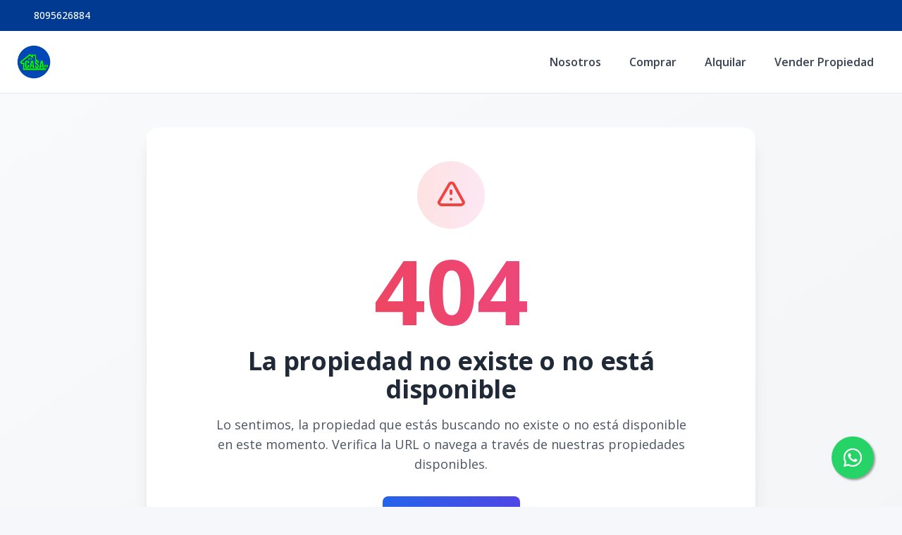

--- FILE ---
content_type: text/html; charset=utf-8
request_url: https://tucasard.com/propiedad/alquilo-casa-ubicada-en-el-exclusivo-sector-altos-de-las-praderas-4752
body_size: 6361
content:
<!DOCTYPE html><html lang="es"><head><meta charSet="UTF-8" data-next-head=""/><title data-next-head="">Página no encontrada - Tu Casa RD</title><meta name="description" content="Lo sentimos, la página que estás buscando no existe o ha sido movida. Tu Casa RD" data-next-head=""/><meta name="viewport" content="width=device-width, initial-scale=1" data-next-head=""/><link rel="icon" href="https://d2p0bx8wfdkjkb.cloudfront.net/static/companies/2020/9/3c2mvZykFz-logo_nuevo_2x.png" data-next-head=""/><meta name="robots" content="index, follow" data-next-head=""/><meta property="og:locale" content="es_ES" data-next-head=""/><meta property="og:type" content="website" data-next-head=""/><meta property="og:title" content="Página no encontrada - Tu Casa RD" data-next-head=""/><meta property="og:description" content="Lo sentimos, la página que estás buscando no existe o ha sido movida. Tu Casa RD" data-next-head=""/><meta property="og:url" content="https://tucasard.com" data-next-head=""/><meta property="og:site_name" content="tucasard.com" data-next-head=""/><meta property="og:image" content="https://d2p0bx8wfdkjkb.cloudfront.net/static/companies/2020/9/3c2mvZykFz-logo_nuevo_2x.png" data-next-head=""/><meta property="og:image:secure_url" content="https://d2p0bx8wfdkjkb.cloudfront.net/static/companies/2020/9/3c2mvZykFz-logo_nuevo_2x.png" data-next-head=""/><meta property="og:image:width" content="1200" data-next-head=""/><meta property="og:image:height" content="630" data-next-head=""/><meta property="og:image:type" content="image/jpeg" data-next-head=""/><meta property="og:image:alt" content="Página no encontrada - Tu Casa RD" data-next-head=""/><meta property="fb:app_id" content="" data-next-head=""/><meta property="fb:pages" content="" data-next-head=""/><link rel="canonical" href="https://tucasard.com" data-next-head=""/><meta name="theme-color" content="#f5f7fb"/><link rel="robots" href="/robots.txt"/><link rel="stylesheet" href="https://cdnjs.cloudflare.com/ajax/libs/slick-carousel/1.6.0/slick.min.css"/><link rel="stylesheet" href="https://cdnjs.cloudflare.com/ajax/libs/slick-carousel/1.6.0/slick-theme.min.css"/><link rel="stylesheet" href="https://use.fontawesome.com/releases/v5.15.4/css/all.css" crossorigin="anonymous"/><link async="" href="https://unpkg.com/@blueprintjs/core@^3.10.0/lib/css/blueprint.css" rel="stylesheet"/><link rel="stylesheet" href="https://stackpath.bootstrapcdn.com/bootstrap/4.3.1/css/bootstrap.min.css" integrity="sha384-ggOyR0iXCbMQv3Xipma34MD+dH/1fQ784/j6cY/iJTQUOhcWr7x9JvoRxT2MZw1T" crossorigin="anonymous"/><link rel="preconnect" href="https://fonts.googleapis.com"/><link rel="preconnect" href="https://fonts.gstatic.com"/><link href="https://fonts.googleapis.com/css2?family=Inter:wght@400;500;600;700;800&amp;family=Open+Sans:wght@400;500;600;700;800&amp;display=swap" rel="stylesheet"/><link rel="preload" href="/_next/static/css/da29aa1c0878aa0a.css" as="style"/><link rel="stylesheet" href="/_next/static/css/da29aa1c0878aa0a.css" data-n-g=""/><noscript data-n-css=""></noscript><script defer="" nomodule="" src="/_next/static/chunks/polyfills-42372ed130431b0a.js"></script><script defer="" src="/_next/static/chunks/25511.7f25471df4387052.js"></script><script src="/_next/static/chunks/webpack-5625c28531fbe40f.js" defer=""></script><script src="/_next/static/chunks/framework-1c0bb6f0440cae8d.js" defer=""></script><script src="/_next/static/chunks/main-0d3132443463c90e.js" defer=""></script><script src="/_next/static/chunks/pages/_app-edd849e515e883ee.js" defer=""></script><script src="/_next/static/chunks/pages/propiedad/%5Bslug%5D-679eee1d52ce54cd.js" defer=""></script><script src="/_next/static/CYWiMypD_67YNOHF7T5qp/_buildManifest.js" defer=""></script><script src="/_next/static/CYWiMypD_67YNOHF7T5qp/_ssgManifest.js" defer=""></script><style data-styled="" data-styled-version="5.3.11">.gpWruL{word-break:break-all;}/*!sc*/
data-styled.g5[id="sc-dcJsrY"]{content:"gpWruL,"}/*!sc*/
.eLCodg{position:fixed;width:60px;height:60px;bottom:40px;right:40px;background-color:#25d366;color:#fff;border-radius:50px;text-align:center;font-size:30px;box-shadow:2px 2px 3px #999;z-index:100;display:-webkit-box;display:-webkit-flex;display:-ms-flexbox;display:flex;-webkit-box-pack:center;-webkit-justify-content:center;-ms-flex-pack:center;justify-content:center;-webkit-align-items:center;-webkit-box-align:center;-ms-flex-align:center;align-items:center;}/*!sc*/
.eLCodg:hover{color:#fff;}/*!sc*/
.eLCodg:hover i{opacity:0.5;}/*!sc*/
data-styled.g801[id="sc-goswLM"]{content:"eLCodg,"}/*!sc*/
</style></head><body><div id="__next"><div id="google_translate_element" class="tw-hidden"></div><style>
    #nprogress {
      pointer-events: none;
    }
    #nprogress .bar {
      background: #003a91;
      position: fixed;
      z-index: 9999;
      top: 0;
      left: 0;
      width: 100%;
      height: 3px;
    }
    #nprogress .peg {
      display: block;
      position: absolute;
      right: 0px;
      width: 100px;
      height: 100%;
      box-shadow: 0 0 10px #003a91, 0 0 5px #003a91;
      opacity: 1;
      -webkit-transform: rotate(3deg) translate(0px, -4px);
      -ms-transform: rotate(3deg) translate(0px, -4px);
      transform: rotate(3deg) translate(0px, -4px);
    }
    #nprogress .spinner {
      display: block;
      position: fixed;
      z-index: 1031;
      top: 15px;
      right: 15px;
    }
    #nprogress .spinner-icon {
      width: 18px;
      height: 18px;
      box-sizing: border-box;
      border: solid 2px transparent;
      border-top-color: #003a91;
      border-left-color: #003a91;
      border-radius: 50%;
      -webkit-animation: nprogresss-spinner 400ms linear infinite;
      animation: nprogress-spinner 400ms linear infinite;
    }
    .nprogress-custom-parent {
      overflow: hidden;
      position: relative;
    }
    .nprogress-custom-parent #nprogress .spinner,
    .nprogress-custom-parent #nprogress .bar {
      position: absolute;
    }
    @-webkit-keyframes nprogress-spinner {
      0% {
        -webkit-transform: rotate(0deg);
      }
      100% {
        -webkit-transform: rotate(360deg);
      }
    }
    @keyframes nprogress-spinner {
      0% {
        transform: rotate(0deg);
      }
      100% {
        transform: rotate(360deg);
      }
    }
  </style><div><a href="https://api.whatsapp.com/send/?phone=18098632721&amp;text=Saludos,%20le%20escribo%20porque%20vi%20su%20p%C3%A1gina%20web%20y%20quisiera%20preguntarle" target="_blank" class="sc-goswLM eLCodg"><i class="fab fa-whatsapp my-float"></i></a><header class="tw-fixed tw-top-0 tw-left-0 tw-right-0 tw-w-full tw-z-50 tw-transition-all tw-duration-300 tw-transform tw-translate-y-0 tw-bg-white  tw-border-b " role="banner"><div class="tw-z-50 tw-h-auto tw-py-2 md:tw-h-11 tw-items-center tw-justify-between tw-px-4 !tw-text-white tw-transition-transform tw-duration-300 tw-ease-in-out tw-hidden md:tw-flex tw-transform tw-translate-y-0" style="background-color:#003a91"><div class="tw-container tw-mx-auto tw-flex tw-flex-col md:tw-flex-row tw-items-center tw-justify-between tw-gap-2 md:tw-gap-0"><div class="tw-flex tw-items-center tw-gap-2"><span></span><a href="tel:8095626884" class="tw-text-xs md:tw-text-sm tw-font-medium tw-text-white" target="_blank" rel="noopener noreferrer" aria-label="Call 8095626884">8095626884</a></div><div class="tw-flex tw-flex-wrap tw-justify-center tw-items-center tw-gap-3 md:tw-gap-6"></div></div></div><div class="tw-container tw-mx-auto tw-flex tw-items-center tw-px-4 md:tw-px-6 tw-py-5"><div class="tw-flex md:tw-hidden tw-w-full tw-items-center"><div class="tw-flex tw-justify-start tw-w-16"><button class="tw-inline-flex tw-items-center tw-justify-center tw-whitespace-nowrap tw-rounded-md tw-text-sm tw-font-semibold tw-ring-offset-white tw-transition-colors focus-visible:tw-outline-none tw-border tw-border-solid tw-text-slate-800 tw-border-slate-200 tw-bg-white hover:tw-bg-slate-100 hover:tw-text-slate-900 tw-h-10 tw-w-10 md:tw-hidden tw-mr-4" aria-label="Open navigation menu" type="button" aria-haspopup="dialog" aria-expanded="false" aria-controls="radix-:R1dd6:" data-state="closed"><svg xmlns="http://www.w3.org/2000/svg" width="24" height="24" viewBox="0 0 24 24" fill="none" stroke="currentColor" stroke-width="2" stroke-linecap="round" stroke-linejoin="round" class="lucide lucide-menu tw-h-5 tw-w-5" aria-hidden="true"><line x1="4" x2="20" y1="12" y2="12"></line><line x1="4" x2="20" y1="6" y2="6"></line><line x1="4" x2="20" y1="18" y2="18"></line></svg><span class="sr-only">Toggle navigation menu</span></button></div><div class="tw-flex-1 tw-flex tw-justify-center"><a class="tw-flex tw-items-center tw-justify-center tw-relative" aria-label="Tu Casa RD homepage" href="/"><div class="tw-relative tw-h-8 md:tw-h-12 tw-w-auto tw-flex tw-items-center"><img src="https://d2p0bx8wfdkjkb.cloudfront.net/static/companies/2020/9/tR2NcpXQu6-logo_nuevo_2x.png" alt="Tu Casa RD logo" class="tw-h-auto tw-w-auto tw-max-h-full tw-max-w-full tw-object-contain !tw-mb-0" loading="eager"/></div></a></div><div class="tw-w-16 tw-flex tw-justify-end"><button class="tw-inline-flex tw-items-center tw-justify-center tw-whitespace-nowrap tw-rounded-md tw-text-sm tw-font-semibold tw-ring-offset-white tw-transition-colors focus-visible:tw-outline-none tw-border tw-border-solid tw-text-slate-800 tw-border-slate-200 tw-bg-white hover:tw-bg-slate-100 hover:tw-text-slate-900 tw-h-10 tw-w-10 md:tw-hidden" aria-label="Open properties search filter" type="button" aria-haspopup="dialog" aria-expanded="false" aria-controls="radix-:R3dd6:" data-state="closed"><span></span><span class="sr-only">Toggle search filter</span></button></div></div><div class="tw-hidden md:tw-flex tw-items-center tw-w-full"><div class="tw-flex-1 tw-flex tw-justify-start"><a class="tw-flex tw-items-center tw-justify-center tw-relative" aria-label="Tu Casa RD homepage" href="/"><div class="tw-relative tw-h-8 md:tw-h-12 tw-w-auto tw-flex tw-items-center"><img src="https://d2p0bx8wfdkjkb.cloudfront.net/static/companies/2020/9/tR2NcpXQu6-logo_nuevo_2x.png" alt="Tu Casa RD logo" class="tw-h-auto tw-w-auto tw-max-h-full tw-max-w-full tw-object-contain !tw-mb-0" loading="eager"/></div></a></div><nav class="tw-hidden md:tw-flex tw-items-center " aria-label="Desktop Navigation"><div class="tw-flex tw-items-center tw-space-x-2"><div class="tw-relative group tw-px-4 tw-py-1 tw-rounded-md hover:tw-bg-gray-100"><a class="tw-break-all tw-text-base tw-font-semibold tw-text-gray-700 tw-transition-colors hover:tw-text-[#003a91]" aria-label="Nosotros" tabindex="0" href="/sobre-nosotros">Nosotros</a></div><div class="tw-relative group tw-px-4 tw-py-1 tw-rounded-md hover:tw-bg-gray-100"><a class="tw-break-all tw-text-base tw-font-semibold tw-text-gray-700 tw-transition-colors hover:tw-text-[#003a91]" aria-label="Comprar" tabindex="0" href="/propiedades?listing_type=1&amp;page=1&amp;currency=RD">Comprar</a></div><div class="tw-relative group tw-px-4 tw-py-1 tw-rounded-md hover:tw-bg-gray-100"><a class="tw-break-all tw-text-base tw-font-semibold tw-text-gray-700 tw-transition-colors hover:tw-text-[#003a91]" aria-label="Alquilar" tabindex="0" href="/propiedades?listing_type=2&amp;page=1&amp;currency=RD">Alquilar</a></div><div class="tw-relative group tw-px-4 tw-py-1 tw-rounded-md hover:tw-bg-gray-100"><a class="tw-break-all tw-text-base tw-font-semibold tw-text-gray-700 tw-transition-colors hover:tw-text-[#003a91]" aria-label="Vender Propiedad" tabindex="0" href="/vender-propiedad">Vender Propiedad</a></div></div></nav></div></div></header><div id="main-content"><div style="padding-top:0px"></div><main><div class="tw-min-h-[50vh] tw-flex tw-items-center tw-justify-center tw-bg-gradient-to-br tw-from-gray-50 tw-to-gray-100 tw-py-12"><div class="tw-max-w-4xl tw-mx-auto tw-px-4 tw-text-center"><div class="tw-bg-white tw-rounded-2xl tw-shadow-xl tw-p-8 md:tw-p-12 tw-relative tw-overflow-hidden"><div class="tw-absolute tw-inset-0 tw-bg-gradient-to-br tw-from-blue-50 tw-to-indigo-50 tw-opacity-50"></div><div class="tw-relative tw-z-10"><div class="tw-w-24 tw-h-24 tw-mx-auto tw-mb-6 tw-bg-gradient-to-r tw-from-red-100 tw-to-pink-100 tw-rounded-full tw-flex tw-items-center tw-justify-center"><svg class="tw-w-12 tw-h-12 tw-text-red-500" fill="none" stroke="currentColor" viewBox="0 0 24 24"><path stroke-linecap="round" stroke-linejoin="round" stroke-width="2" d="M12 9v2m0 4h.01m-6.938 4h13.856c1.54 0 2.502-1.667 1.732-2.5L13.732 4c-.77-.833-1.964-.833-2.732 0L3.732 16.5c-.77.833.192 2.5 1.732 2.5z"></path></svg></div><div class="tw-text-8xl md:tw-text-9xl tw-font-bold tw-text-transparent tw-bg-clip-text tw-bg-gradient-to-r tw-from-red-500 tw-to-pink-500 tw-mb-4">404</div><h1 class="tw-text-3xl md:tw-text-4xl tw-font-bold tw-text-gray-800 tw-mb-4">La propiedad no existe o no está disponible</h1><p class="tw-text-lg tw-text-gray-600 tw-mb-8 tw-max-w-2xl tw-mx-auto">Lo sentimos, la propiedad que estás buscando no existe o no está disponible en este momento. Verifica la URL o navega a través de nuestras propiedades disponibles.</p><div class="tw-flex tw-flex-col sm:tw-flex-row tw-gap-4 tw-justify-center tw-items-center"><a href="/" class="sc-dcJsrY gpWruL tw-bg-gradient-to-r tw-from-blue-600 tw-to-indigo-600 hover:tw-from-blue-700 hover:tw-to-indigo-700 tw-text-white tw-px-8 tw-py-3 tw-rounded-lg tw-font-semibold tw-transition-all tw-duration-300 tw-transform hover:tw-scale-105 tw-shadow-lg hover:tw-shadow-xl"><span class="tw-flex tw-items-center tw-gap-2"><svg class="tw-w-5 tw-h-5" fill="none" stroke="currentColor" viewBox="0 0 24 24"><path stroke-linecap="round" stroke-linejoin="round" stroke-width="2" d="M3 12l2-2m0 0l7-7 7 7M5 10v10a1 1 0 001 1h3m10-11l2 2m-2-2v10a1 1 0 01-1 1h-3m-6 0a1 1 0 001-1v-4a1 1 0 011-1h2a1 1 0 011 1v4a1 1 0 001 1m-6 0h6"></path></svg>Volver al inicio</span></a></div><div class="tw-mt-12 tw-pt-8 tw-border-t tw-border-gray-200"><div class="tw-flex tw-items-center tw-justify-center tw-gap-4"><div class="tw-text-center"><p class="tw-text-sm tw-text-gray-500 tw-mb-1">¿Necesitas ayuda?</p><p class="tw-text-sm tw-font-medium tw-text-gray-700">Tu Casa RD</p></div></div></div></div></div><div class="tw-mt-8 tw-text-center"><p class="tw-text-sm tw-text-gray-500">Si crees que esto es un error, por favor contacta a nuestro equipo de soporte.</p></div></div></div></main><footer class="tw-border-t tw-bg-white tw-border-gray-200"><div class="tw-mx-auto tw-max-w-7xl tw-overflow-hidden tw-px-6 tw-py-20 sm:tw-py-12 lg:tw-px-8"><center><img src="https://d2p0bx8wfdkjkb.cloudfront.net/static/companies/2020/9/tR2NcpXQu6-logo_nuevo_2x.png" class="tw-h-11 tw-mb-8"/></center><nav class="tw--mb-6 tw-flex tw-flex-wrap tw-justify-center tw-gap-x-12 tw-gap-y-3 tw-text-sm/6"><a href="/sobre-nosotros" class="sc-dcJsrY gpWruL hover:tw-underline tw-text-gray-600 hover:tw-text-gray-900">Nosotros</a><a href="/propiedades?listing_type=1&amp;page=1&amp;currency=RD" class="sc-dcJsrY gpWruL hover:tw-underline tw-text-gray-600 hover:tw-text-gray-900">Comprar</a><a href="/propiedades?listing_type=2&amp;page=1&amp;currency=RD" class="sc-dcJsrY gpWruL hover:tw-underline tw-text-gray-600 hover:tw-text-gray-900">Alquilar</a><a href="/vender-propiedad" class="sc-dcJsrY gpWruL hover:tw-underline tw-text-gray-600 hover:tw-text-gray-900">Vender Propiedad</a></nav><div class="tw-mt-16 tw-flex tw-justify-center tw-gap-x-10"><a href="https://www.facebook.com/tucasard" target="_blank" class="hover:tw-underline tw-text-gray-600 hover:tw-text-gray-800"><span class="tw-sr-only">Facebook</span><span></span></a><a href="https://www.instagram.com/tucasard" target="_blank" class="hover:tw-underline tw-text-gray-600 hover:tw-text-gray-800"><span class="tw-sr-only">Instagram</span><span></span></a></div><p class="tw-mt-10 tw-text-center tw-text-sm/6 tw-text-gray-600">© <!-- -->2026<!-- --> <!-- -->Tu Casa RD<!-- -->,<!-- --> <!-- -->Todos los derechos reservados</p><p class="tw-text-center tw-text-sm/6 tw-text-gray-600">Powered by<!-- --> <a href="https://alterestate.com?utm_source=footer&amp;utm_medium=referral&amp;utm_campaign=ae_custom" title="Software de Gestión Inmobiliaria y Páginas Web" class="hover:tw-underline tw-text-gray-600 hover:tw-text-gray-800">AlterEstate</a></p></div></footer></div></div></div><script id="__NEXT_DATA__" type="application/json">{"props":{"pageProps":{"errorCode":404,"company":{"name":"Tu Casa RD","country":149,"country_code":"DO","currency":1,"currency_read":"DOP","phone":"8095626884","phone_2":null,"logo":"https://d2p0bx8wfdkjkb.cloudfront.net/static/companies/2020/9/tR2NcpXQu6-logo_nuevo_2x.png","logo_alt":"https://d2p0bx8wfdkjkb.cloudfront.net/static/companies/2020/9/VAAzKR6mUU-logo_nuevo_2x.png","favicon":"https://d2p0bx8wfdkjkb.cloudfront.net/static/companies/2020/9/3c2mvZykFz-logo_nuevo_2x.png","domain":"tucasard.com","countries":[{"id":149,"name":"República Dominicana"},{"id":209,"name":"Estados Unidos"}],"legal_name":null,"is_active":true,"theme":{"id":20,"name":"TuCasaRD","code":"tucasard","uid":"WBVRQQZSLL","css_route":null,"is_landing_theme":false,"mobile_filter_dynamic":false,"desktop_filter_dynamic":true,"preview":"https://d2p0bx8wfdkjkb.cloudfront.net/static/properties/LAN2I86TU7/GYO4QYLCYR/DRd6hQ3nQa/tucasa.jpg","full_preview":null,"company":68},"site_config":{"id":57,"menu":{"id":40,"menu_childrens":[{"id":61728,"anchor_link":"/sobre-nosotros","name":"Nosotros","order":1,"is_anchor":true,"is_page":false,"highlight":false,"open_new_tab":false,"menu":40,"parent":null,"page":null},{"id":61729,"anchor_link":"/propiedades?listing_type=1\u0026page=1\u0026currency=RD","name":"Comprar","order":2,"is_anchor":true,"is_page":false,"highlight":false,"open_new_tab":false,"menu":40,"parent":null,"page":null},{"id":61730,"anchor_link":"/propiedades?listing_type=2\u0026page=1\u0026currency=RD","name":"Alquilar","order":3,"is_anchor":true,"is_page":false,"highlight":false,"open_new_tab":false,"menu":40,"parent":null,"page":null},{"id":61731,"anchor_link":"/vender-propiedad","name":"Vender Propiedad","order":4,"is_anchor":true,"is_page":true,"highlight":false,"open_new_tab":false,"menu":40,"parent":null,"page":null}],"name":"TuCasaRD","company":68},"agent":null,"advanced_options":[],"uid":"ruFJrMKmYs","name":"tucasard.com","default_lang":"es","default_currency":"DOP","is_principal":true,"is_agent_site":false,"theme_setup":{"hero":{"title":"","variant":"filtersDown","subtitle":"","enable_overlay":false,"enable_padding":false,"full_width_hero":true},"tools":{"multi_language":false,"loan_calculator":true},"footer":"simpleTransparent","header":"simple","blog_view":"grid","agents_view":"classic","blog_detail":"residence","enable_topbar":true,"page_settings":{"email":"","phone":"","tiktok":"","twitter":"","youtube":"","linkedin":"","instagram":"","pinterest":"","font_family":"\"Open Sans\", sans-serif"},"property_detail":"centered","property_search":"centered","header_transparent":true},"agent_motto":"","color":null,"color_alt":null,"featured_image":null,"enable_modal":false,"modal_title":"Feria Inmobiliaria Banreservas","modal_file":"https://d2p0bx8wfdkjkb.cloudfront.net/static/properties/IC5SCLAY3F/VEFQLCKXSM/aPkpMfZuW3/POP_UP_-_Web_TuCasaRD.jpg.jpeg","modal_url":"https://ld.tucasard.com/ferias/","modal_code":"Um2VqrWaus","og_title":null,"og_description":null,"whatsapp_button":"18098632721\u0026text=Saludos,%20le%20escribo%20porque%20vi%20su%20p%C3%A1gina%20web%20y%20quisiera%20preguntarle","goog_analytics_id":"UA-226292740-1","goog_tag_manager":"GTM-MGRL5TK6","facebook_pixel":"1919012022219607","tawk_id":null,"custom_head_script":"\u003cmeta name=\"facebook-domain-verification\" content=\"b70tpk66ym6u52a94cw7jqj9skvfs3\" /\u003e","hide_agent_contact":false,"show_trexo_properties":false,"googlemaps_key":null,"googlemaps_id":null,"google_site_verification":null,"google_recaptcha_key":null,"google_recaptcha_secret":null,"org_sync_slider":true,"org_show_all_agents":false,"show_currency":true,"show_listing_type":true,"show_categories":true,"show_location":true,"show_rooms":true,"show_bathrooms":true,"show_parkings":true,"show_pricing":true,"show_advanced":false,"enable_home_filter":true,"location_filter":"1","listing_type_filter":"1","pricing_filter":"1","rooms_filter":"1","bathrooms_filter":"1","parking_filter":"1","timestamp":"2021-03-22T07:45:31.811499-04:00","updated":"2025-09-01T09:37:21.040239-04:00","company":68,"provinces":[]},"address":"Avenida Gustavo Mejía Ricart 121, Santo Domingo","facebook":"tucasard","instagram":"tucasard","youtube":null,"linked_in":null,"twitter":null,"email":"info@tucasard.com","color":"#003a91","color_alt":"#00FF3B","small_desc":"TuCasaRD es una empresa de gestión y asesoría en bienes raíces en la Republica Dominicana, ubicada en la Ciudad de Santo Domingo, D.N. Esta especializada en el mercado inmobiliario de todo el país.","lang":"es","user":null,"token":null}},"settings":{"name":"Tu Casa RD","country":149,"country_code":"DO","currency":1,"currency_read":"DOP","phone":"8095626884","phone_2":null,"logo":"https://d2p0bx8wfdkjkb.cloudfront.net/static/companies/2020/9/tR2NcpXQu6-logo_nuevo_2x.png","logo_alt":"https://d2p0bx8wfdkjkb.cloudfront.net/static/companies/2020/9/VAAzKR6mUU-logo_nuevo_2x.png","favicon":"https://d2p0bx8wfdkjkb.cloudfront.net/static/companies/2020/9/3c2mvZykFz-logo_nuevo_2x.png","domain":"tucasard.com","countries":[{"id":149,"name":"República Dominicana"},{"id":209,"name":"Estados Unidos"}],"legal_name":null,"is_active":true,"theme":{"id":20,"name":"TuCasaRD","code":"tucasard","uid":"WBVRQQZSLL","css_route":null,"is_landing_theme":false,"mobile_filter_dynamic":false,"desktop_filter_dynamic":true,"preview":"https://d2p0bx8wfdkjkb.cloudfront.net/static/properties/LAN2I86TU7/GYO4QYLCYR/DRd6hQ3nQa/tucasa.jpg","full_preview":null,"company":68},"site_config":{"id":57,"menu":{"id":40,"menu_childrens":[{"id":61728,"anchor_link":"/sobre-nosotros","name":"Nosotros","order":1,"is_anchor":true,"is_page":false,"highlight":false,"open_new_tab":false,"menu":40,"parent":null,"page":null},{"id":61729,"anchor_link":"/propiedades?listing_type=1\u0026page=1\u0026currency=RD","name":"Comprar","order":2,"is_anchor":true,"is_page":false,"highlight":false,"open_new_tab":false,"menu":40,"parent":null,"page":null},{"id":61730,"anchor_link":"/propiedades?listing_type=2\u0026page=1\u0026currency=RD","name":"Alquilar","order":3,"is_anchor":true,"is_page":false,"highlight":false,"open_new_tab":false,"menu":40,"parent":null,"page":null},{"id":61731,"anchor_link":"/vender-propiedad","name":"Vender Propiedad","order":4,"is_anchor":true,"is_page":true,"highlight":false,"open_new_tab":false,"menu":40,"parent":null,"page":null}],"name":"TuCasaRD","company":68},"agent":null,"advanced_options":[],"uid":"ruFJrMKmYs","name":"tucasard.com","default_lang":"es","default_currency":"DOP","is_principal":true,"is_agent_site":false,"theme_setup":{"hero":{"title":"","variant":"filtersDown","subtitle":"","enable_overlay":false,"enable_padding":false,"full_width_hero":true},"tools":{"multi_language":false,"loan_calculator":true},"footer":"simpleTransparent","header":"simple","blog_view":"grid","agents_view":"classic","blog_detail":"residence","enable_topbar":true,"page_settings":{"email":"","phone":"","tiktok":"","twitter":"","youtube":"","linkedin":"","instagram":"","pinterest":"","font_family":"\"Open Sans\", sans-serif"},"property_detail":"centered","property_search":"centered","header_transparent":true},"agent_motto":"","color":null,"color_alt":null,"featured_image":null,"enable_modal":false,"modal_title":"Feria Inmobiliaria Banreservas","modal_file":"https://d2p0bx8wfdkjkb.cloudfront.net/static/properties/IC5SCLAY3F/VEFQLCKXSM/aPkpMfZuW3/POP_UP_-_Web_TuCasaRD.jpg.jpeg","modal_url":"https://ld.tucasard.com/ferias/","modal_code":"Um2VqrWaus","og_title":null,"og_description":null,"whatsapp_button":"18098632721\u0026text=Saludos,%20le%20escribo%20porque%20vi%20su%20p%C3%A1gina%20web%20y%20quisiera%20preguntarle","goog_analytics_id":"UA-226292740-1","goog_tag_manager":"GTM-MGRL5TK6","facebook_pixel":"1919012022219607","tawk_id":null,"custom_head_script":"\u003cmeta name=\"facebook-domain-verification\" content=\"b70tpk66ym6u52a94cw7jqj9skvfs3\" /\u003e","hide_agent_contact":false,"show_trexo_properties":false,"googlemaps_key":null,"googlemaps_id":null,"google_site_verification":null,"google_recaptcha_key":null,"google_recaptcha_secret":null,"org_sync_slider":true,"org_show_all_agents":false,"show_currency":true,"show_listing_type":true,"show_categories":true,"show_location":true,"show_rooms":true,"show_bathrooms":true,"show_parkings":true,"show_pricing":true,"show_advanced":false,"enable_home_filter":true,"location_filter":"1","listing_type_filter":"1","pricing_filter":"1","rooms_filter":"1","bathrooms_filter":"1","parking_filter":"1","timestamp":"2021-03-22T07:45:31.811499-04:00","updated":"2025-09-01T09:37:21.040239-04:00","company":68,"provinces":[]},"address":"Avenida Gustavo Mejía Ricart 121, Santo Domingo","facebook":"tucasard","instagram":"tucasard","youtube":null,"linked_in":null,"twitter":null,"email":"info@tucasard.com","color":"#003a91","color_alt":"#00FF3B","small_desc":"TuCasaRD es una empresa de gestión y asesoría en bienes raíces en la Republica Dominicana, ubicada en la Ciudad de Santo Domingo, D.N. Esta especializada en el mercado inmobiliario de todo el país.","lang":"es","user":null,"token":null},"errorCode":null},"page":"/propiedad/[slug]","query":{"slug":"alquilo-casa-ubicada-en-el-exclusivo-sector-altos-de-las-praderas-4752"},"buildId":"CYWiMypD_67YNOHF7T5qp","isFallback":false,"isExperimentalCompile":false,"dynamicIds":[8390,25511],"gip":true,"appGip":true,"locale":"es","locales":["es","en","fr"],"defaultLocale":"es","scriptLoader":[]}</script><script defer src="https://static.cloudflareinsights.com/beacon.min.js/vcd15cbe7772f49c399c6a5babf22c1241717689176015" integrity="sha512-ZpsOmlRQV6y907TI0dKBHq9Md29nnaEIPlkf84rnaERnq6zvWvPUqr2ft8M1aS28oN72PdrCzSjY4U6VaAw1EQ==" data-cf-beacon='{"version":"2024.11.0","token":"3c121356d28e4f68a8751c063b6cbd7c","r":1,"server_timing":{"name":{"cfCacheStatus":true,"cfEdge":true,"cfExtPri":true,"cfL4":true,"cfOrigin":true,"cfSpeedBrain":true},"location_startswith":null}}' crossorigin="anonymous"></script>
</body></html>

--- FILE ---
content_type: application/javascript; charset=UTF-8
request_url: https://tucasard.com/_next/static/chunks/webpack-5625c28531fbe40f.js
body_size: 9373
content:
(()=>{"use strict";var e={},c={};function a(f){var d=c[f];if(void 0!==d)return d.exports;var b=c[f]={id:f,loaded:!1,exports:{}},t=!0;try{e[f].call(b.exports,b,b.exports,a),t=!1}finally{t&&delete c[f]}return b.loaded=!0,b.exports}a.m=e,(()=>{var e=[];a.O=(c,f,d,b)=>{if(f){b=b||0;for(var t=e.length;t>0&&e[t-1][2]>b;t--)e[t]=e[t-1];e[t]=[f,d,b];return}for(var r=1/0,t=0;t<e.length;t++){for(var[f,d,b]=e[t],n=!0,o=0;o<f.length;o++)(!1&b||r>=b)&&Object.keys(a.O).every(e=>a.O[e](f[o]))?f.splice(o--,1):(n=!1,b<r&&(r=b));if(n){e.splice(t--,1);var i=d();void 0!==i&&(c=i)}}return c}})(),a.n=e=>{var c=e&&e.__esModule?()=>e.default:()=>e;return a.d(c,{a:c}),c},(()=>{var e,c=Object.getPrototypeOf?e=>Object.getPrototypeOf(e):e=>e.__proto__;a.t=function(f,d){if(1&d&&(f=this(f)),8&d||"object"==typeof f&&f&&(4&d&&f.__esModule||16&d&&"function"==typeof f.then))return f;var b=Object.create(null);a.r(b);var t={};e=e||[null,c({}),c([]),c(c)];for(var r=2&d&&f;"object"==typeof r&&!~e.indexOf(r);r=c(r))Object.getOwnPropertyNames(r).forEach(e=>t[e]=()=>f[e]);return t.default=()=>f,a.d(b,t),b}})(),a.d=(e,c)=>{for(var f in c)a.o(c,f)&&!a.o(e,f)&&Object.defineProperty(e,f,{enumerable:!0,get:c[f]})},a.f={},a.e=e=>Promise.all(Object.keys(a.f).reduce((c,f)=>(a.f[f](e,c),c),[])),a.u=e=>91891===e?"static/chunks/"+e+"-402526a4f678b463.js":85910===e?"static/chunks/"+e+"-24afce4354fca828.js":29150===e?"static/chunks/"+e+"-52b1a750d2e511ca.js":43716===e?"static/chunks/98309536-ac9ec28d0593d12c.js":64768===e?"static/chunks/"+e+"-e9024d5861a2276d.js":40856===e?"static/chunks/"+e+"-fa4f009f42c3047a.js":37399===e?"static/chunks/"+e+"-26c678aefffe8377.js":4143===e?"static/chunks/4143-ee399895406428f5.js":6282===e?"static/chunks/6282-99c4a909594d25e3.js":"static/chunks/"+(({30956:"46769e88",53371:"44f25b85",61167:"ebc7f588",94355:"01fdda4b"})[e]||e)+"."+({21:"cb8349b32fc55b58",328:"c2dd8692e0a0a5ac",1192:"0d13775b0098c7bf",1521:"05e0729d936d1176",1639:"57448a8f3b14d8b9",2064:"bc7fbf6f69fa5b27",2211:"e9dc71622785583e",2241:"eb3cfa5d3f938271",2313:"55779fc684bb89bb",2843:"a49b61772a4b5cc1",3312:"5545d73511e0c4a2",3387:"eb32bbc22e9e86b0",3436:"b7d30d0a3da9f6ed",3596:"1f1e8f3034b90ff9",3763:"187b4dacca5d2bc3",4196:"15c0150bd430c92c",4224:"0be62118856c9d97",4521:"05c3be083e1a8083",4691:"b068cd057afdd6f5",5147:"5d2c3e70a871c780",5283:"b9364040ecd7323b",5511:"3c1e257f7b680b08",5789:"752f575bd485478b",5920:"29623dc7d2ed29f6",6209:"9139a1c8f5d57c29",6401:"ee9a6663e1c68461",6523:"7f0b214f110c244c",6679:"991475903479edc9",7009:"e679240cc1b4c9ad",7107:"eecfee421dc06dff",7482:"b0db8373d08feeb4",7626:"09587327aed2a6d1",7969:"52f718224257cab8",8137:"11a2fca6acaf8c31",8407:"7bea62154b105de8",8673:"b4ff4d314b110d42",8744:"8db45b5e6a0c8aa2",9415:"b4c7e90bd629dccf",9754:"c43e1dc5d2e1ccf3",9768:"0d666fe4b8f7e38f",10284:"f09d5206f95be5eb",10341:"1b7f1fb13000056a",10565:"1019a768b1e9f8af",10853:"65b8b67b50712d29",10988:"812004808c9703b3",11152:"b3a347f2c86c9eaa",11179:"251e807f3fc8b80f",11403:"c284c92c60218b63",11454:"ece6a5bdb678e364",11535:"4e87fd31807efc75",11672:"14a7858d664743e3",11865:"159048cf0fa0e723",11927:"c424607e72610f12",11966:"4ca3584cdaf04042",12139:"570b707e99940918",12226:"d340f8b10729996e",12394:"d6cc7c1477b22633",12641:"8986378082875a4d",12717:"6efa256d83540461",12747:"01003980c18ad515",12980:"070a7d2824d47a64",13035:"2fe215aa96526388",13319:"a49b61772a4b5cc1",13589:"26770a572144bd6a",13605:"97c93d88c8b6e6ed",14227:"a356f75fde1450e5",14354:"cd9026b58edb8a4f",14472:"358795f4a9ac3031",14930:"a86274f3ad93ae31",14969:"c4ca00ff2ea1f819",15019:"1319f48509df3c86",15040:"b72a338f09059321",15099:"a9ff619cbc6f4572",15170:"534098283b9fb074",15463:"56feb6494e0a5ee9",15626:"433d5ac73a5ee305",15708:"7d7a3afd1d3b739a",15712:"1684485590f414cb",15811:"4f094943dfdad8c5",15910:"c6d8017874ca8bb0",16219:"bf8805602703f014",16292:"bbd3932f622096dd",16296:"666359d2f11cf002",16526:"df135516331051cd",16988:"fe6fbbe93aec5ae3",17089:"3d5d78920401b6f4",17546:"bc95af6d02e12f1a",17841:"7bea62154b105de8",18094:"082bc0ad30c90534",18183:"8d2004f97c87adc6",18592:"3bfde0fd4f31c58c",18936:"c7642937eff984f4",18958:"f6b95b08a4adb27a",19190:"86f742ff98054205",19234:"9791a270b6ea3785",19270:"7bea62154b105de8",19357:"5a018f5f86a54f1c",19616:"45478191c36efb6d",19964:"be83baabc1b7f7d3",19993:"94285c4faf871da8",20138:"e80d310362347250",20151:"6bf7c33260acc4d9",20309:"2a21ecced0ff7d70",20312:"7bea62154b105de8",20332:"556a0f8e68eca733",20343:"47094b437017a22e",20592:"e83a96b6b6aadc64",20710:"045403bd18cc443c",21115:"1bf65bb2cd0d1069",21311:"afbd803f5ee79867",21417:"7bbad2388b6d33bd",21444:"4e50b1a1d80cab2c",22216:"eeb0c788d8502a55",22294:"4b6af47eff6ae1a4",22308:"c4099f9eb6f5c03a",22448:"eee0ed70611f4d8d",22608:"86c1fb27da3b78ce",22813:"10d81f19b0e1eefa",22824:"1c243b40d4b14c76",22911:"7265a92df1e51d26",23094:"7d90df18211b630e",23221:"97e0b47ed5eb3b9f",23385:"cb5f6cd9afb762bf",23570:"d08974fd122199b9",23790:"8a1045363f37bac7",24212:"8d91b3874474b7a2",24263:"6d5f77e8b849a090",24283:"b4ea8a6856746ba0",24297:"d5d42ab42ccd52dd",24599:"cdd4f2fe22323355",24786:"b4d30535812c193c",24825:"9a87a0201a4c869a",24843:"d8f4a13ae14e442d",25051:"50f01cac47c4d252",25102:"438b63a0c12ecef2",25224:"a49b61772a4b5cc1",25316:"e1c47dec43131869",25361:"3095225ca7b44b41",25511:"7f25471df4387052",25542:"8de4d0840b560f78",25661:"71cb6b5c4863922d",26093:"a49b61772a4b5cc1",26098:"77c6ae4be23c8ec8",26299:"dc275fb0de728871",26556:"87d0cdfcb51627b5",26774:"2f335aa7594c84bf",26947:"3670e42d9664214e",27103:"f6e9c416cc5305ca",27372:"34d7a6f029d6e836",27445:"7a99d71d292bf6b9",27851:"a5d102d968a80526",27854:"396cdc21472da9ea",27950:"c7fe430a5a357ef3",28065:"106480d108e58c72",28317:"7bea62154b105de8",28497:"b4202a56b6a603b7",28699:"5667ff200497112c",29022:"af5edf5ae28d170b",29134:"21d385df91368fc9",29144:"a60f661ea7284131",29181:"3373c21ff0737bab",29184:"e2aa3f03b4d0691a",29271:"979cf343a87c3ef0",29808:"2e41c275acd64800",29986:"37ad88a12cfbe6f0",30170:"c4de8164cb6d2a88",30406:"9c807ddbfaf661ae",30788:"7bea62154b105de8",30882:"cdf069fc003c9a65",30956:"3fe77f3ac17f9dfa",31437:"b2a9733e8a9bb94d",31725:"0673602e2953d8ca",31921:"bfa1019d0787c5aa",32464:"c1fb986d2c82170f",32513:"67d001878176215a",32570:"8d5ad9b4be3341a0",32594:"bd03a2182029a17e",32781:"3131e1d8f757174d",32867:"b9a8fd1adc25d320",33079:"e5c02caa78fee2d2",33258:"b3a862d5ea4818d3",33608:"6abf8626d494e51d",33647:"181bfc44218eced2",33897:"681c75b267f25193",33947:"c0208c0f7558d5a7",34015:"d5c7ec88239fcc0b",34117:"17509d81fb005114",34150:"4a25038455371778",34583:"702d34e230d227b9",34820:"dbcbab273392bda2",34964:"a9054b4c9dde7d69",35089:"5ad8c04c4ddbb4ac",35126:"15bfebea49103afd",35147:"0f0a0a67b98d9d92",35177:"8be69047393085d8",35238:"a1450aaf81b5259d",35280:"d10b38fbc0085b2a",35345:"5b0e1165e0256bf3",35416:"1bdff642c3c6aaab",35538:"8eec4195d82a7cea",35700:"a49b61772a4b5cc1",35718:"309b94de8fc1b8a0",35793:"0b553937079df0de",35924:"6e0c349fb51bb710",36010:"24c1e8d0907a80dd",36096:"56b0c8a6b25ae4ac",36444:"16141b3c2ffd09de",36745:"4c2393bb9136efac",36830:"43c695a0bb105c23",36854:"23b5454ed42472fe",36962:"df534aa3f36f2625",37054:"2aadfe0d995ad0b0",37061:"26f5a20ef42ed2cc",37200:"0f7a5a754da0010c",37501:"f5d9aa7ce23f6367",38001:"336a9c20847b21e8",38101:"87e3ea98f0007ec8",38479:"610c186dea2537fb",38626:"215fc866bc8c1601",38988:"51b2881fdeb32c41",39131:"aef492cca9b2008b",39292:"428ea3490b0a2cc6",39350:"4071a957a53c5cc2",39845:"59191c2972b5296d",40222:"7bea62154b105de8",40431:"d317e9ffc2ac311d",40975:"f00ae2ace52e6502",41460:"9f9ef46c0d6fba4a",41477:"3bcf81d2bc1258f7",41548:"a0ebc01d696f756c",41861:"b5019088fc7c7f32",41888:"127cba997862e3e8",41941:"25a4396e8c289b20",42625:"5d88f0d2f6eafc0a",42646:"bd82252ffb68bdd0",42693:"7bea62154b105de8",42880:"d7ad4ce5360ebc9b",42987:"2e3bda9e304dc1a9",43055:"dff7d704859e3c1f",43297:"7c90f810f889627b",43686:"b2a1f08f47e8830f",43879:"f5323d09aa5de14f",44183:"d6b627329c18fd5f",44377:"80b723dd57d9af11",44441:"17588aec0a3e4e9f",44484:"738da2378fac7540",45067:"cbb842a38387d6bd",45073:"c09cdb3f5f8fc9e6",45233:"873c47c925a91b7c",45378:"39442207a900b440",45405:"975a1e40e4e4687f",46371:"9ab32c11294eb1a1",46461:"bac197ff523c304d",46523:"ab0c2c1161faa221",46584:"53737f7d354b2feb",47041:"6d166189a7104bb7",47186:"c1a25b71d1403a6e",47195:"b5c9f545e35db31c",47235:"c9198886a0fb8401",47317:"14797190dc7c677f",47602:"de00a82982fe4a9a",47605:"a49b61772a4b5cc1",47646:"7d54a7f9475262ad",47841:"1f2f773b101732ae",47925:"4263b9ef30d3c8a8",48042:"71cb6b5c4863922d",48396:"45cfc9996a7c9d4c",48474:"a49b61772a4b5cc1",48495:"064c580292b7ee95",49492:"911adcfe5b327b1b",49586:"f76b83368579cb35",49764:"cb1579fb7145bf8c",49826:"7a99d71d292bf6b9",50170:"73992263b3f40933",50558:"cdfc9adeaab9c6db",50698:"7bea62154b105de8",50887:"11769110919359ea",50981:"e03ca2454d80c760",51080:"5667ff200497112c",51326:"023e6349f6feec2c",51439:"70781bb2332f3c2b",51762:"fcdeee2450dd09be",52059:"5a1dfd09f7e48e60",52314:"d85f654e6292db6c",52316:"036f33d4b1305009",52432:"dd0cad74a5035aaa",52573:"b1925f8dda398e08",53169:"7bea62154b105de8",53371:"b7b247b57b9c90ca",53676:"fca41e172eaa5736",53735:"7ac8a703b61013f0",53987:"19ca5adb785d9352",54232:"01eb45dbbed042bb",54506:"c58f0bd8377f345e",54587:"a38e1c92c68b8ef5",54823:"0391f8b7067d4daa",54829:"aaadb50712e6c659",54906:"37a3ec03199c7df4",55112:"049ac8a7b5b32a81",55393:"35a6267aa168ef3a",55533:"fa1c3f7b612a4964",56088:"33189feedeac6934",56202:"81fb6c9810bf8855",56289:"c0f049499486b981",56710:"cd0bdb80729f2346",57087:"3095a10cfd2dde8d",57218:"7fc42bf1f342c772",57233:"cdb4962f16721342",57502:"8577a91ccdf05353",57584:"28966ea779da4521",57610:"e52529c318eb2241",58026:"a8d59337cf5dbe6e",58081:"a49b61772a4b5cc1",58158:"f625de059ffaa051",58808:"0277a526e62c81fb",58922:"4d0133c48b7ade7f",58998:"46c59f36d40c1d4a",59413:"fc22ecf181987bd5",59601:"609b9ffe8f9f61df",59688:"884d3423d30e5d2d",59790:"a428ebee02308919",60022:"2f6e3686eee8d96b",60379:"a49b61772a4b5cc1",60417:"c0825ee009fc82d1",60549:"61e104a7eae979a3",60789:"27d2968f1a00fab9",60948:"87e7f1336d14435b",61018:"8903844fbeabea30",61043:"3ff5808b5e1eeeb7",61086:"3ad450419a746a10",61167:"47b259d41b46c8d2",61946:"8eea4982e0f84646",62603:"7bea62154b105de8",62704:"7889d98310dd7cc7",63045:"9107228945001bff",63117:"6db41307b8b48e32",63566:"67e27d74b1a908ec",63645:"7bea62154b105de8",63702:"53f06d85007ec469",63725:"41d2be4fa7fd1840",63787:"3381ae5ab41286e6",63956:"2c2441d2867d9ceb",64092:"080a242f6f33c716",64119:"add76266e4ab924b",64297:"d032c7f5d4a79fe3",64309:"bb9abcffa2d183d4",64333:"28e7be8851c05180",64649:"c8babe447c600ceb",64823:"ce030286e62a8d30",65044:"9f9b5e49d388286c",65074:"7bea62154b105de8",65117:"40fc3fa39779c21d",65224:"1b1c54a9a5c32467",65308:"20fc5b94c0ca50f6",65482:"63cb8996f49dc718",65583:"f4383a9d69f5c844",65828:"ae7d353aa784bf2d",66133:"69bf70f4341065a3",66290:"64d08a23303ee9e0",66316:"1d0f9ecd44750d75",66739:"bed01dce25ab734f",66917:"459ad970027bd035",66954:"3d1ffb9d7d016b7f",67181:"be32cfecd9cd8633",67207:"9070fdbd468eb85e",67231:"61961784298d8af4",67308:"50dc3a61150e898e",67614:"d1f511e0787e1bc4",67743:"4101c4d7f9651ebc",67833:"224f12df18597fc8",68330:"5b25eb7b538b8a43",68557:"a49b61772a4b5cc1",68593:"23114a301db4969e",68621:"4287ed7a56b4cf94",68690:"dd445a4c83307c32",69060:"3e73b2ebfa487981",69631:"0d1952387a6898ed",69986:"a49b61772a4b5cc1",70664:"654c21c2cbdfe185",70855:"a49b61772a4b5cc1",71196:"272d6c7c03546dc6",71208:"79076920d4d68262",71562:"6af21e28997365d9",71841:"28177412249c1494",71925:"44d89b35d1e52701",72029:"a1e5a819db48d9c9",72131:"144d1744de0844ae",72222:"383bb3294a1ed6ca",72601:"d1505cbed2306bc2",72693:"4c2750744ea8328b",72720:"4ce59e7a27dad0e7",73069:"4db266b25a3ccc0a",73079:"7bea62154b105de8",73217:"7bea62154b105de8",73982:"5143b80392fbdb15",74369:"fdfdf33d738597b0",75062:"69373621e3a19bcf",75222:"341b78b511e67f2a",75550:"7bea62154b105de8",75566:"4c84acfc4ec0cabd",75738:"ba72057162a33f3f",75872:"b9ba3600f8ab4c5c",76206:"0de30652ae6954a0",76305:"2cee8cc782bcd937",76372:"bcd6e8fe69ed5da9",76849:"b3748540db8af4d2",76950:"c0c6af562d4bff38",77136:"5ede6c10a32564ea",77204:"368d6e445b3103ae",77279:"523249de4a0764db",77384:"377ea4c3b71c8a94",77875:"2f37b1cfbbc0fb31",78485:"56d9f389e70dcd89",78543:"b00eeeb416c6d583",78833:"3d4aa461f0c38ee6",79249:"bf4ad362aa20cdb8",79872:"4d3fc2ee25c59c34",80025:"5ff4b4cfcaeaf4b4",80236:"a02348ccb14cc6a5",80281:"9befaa1f1dc42b5b",80462:"a49b61772a4b5cc1",80516:"8b6fa8856ada6d3d",80931:"0c4f5b4e31fa449c",81123:"e1d09aaf51b8a6ab",81272:"c3cceb9255f47ab7",81383:"4d3b6423fe584348",81497:"8a9339a633ea7975",81744:"acb871faa3c9cec2",81896:"24d551c1f2f815f2",81926:"226a0f8280653f15",82286:"857565a9585eae29",82301:"3baae46915d24c49",82353:"042315052ed5b565",82760:"a49b61772a4b5cc1",82860:"c988e7d8987c4b2e",83543:"d3fabd4b5c79a1cd",83660:"e9f1d69d1d455e80",83744:"67f584711779cfd8",84044:"c0775c5bc4fa84ef",84113:"7bc5523b9c981a0e",84392:"166c7aa66989ff23",84447:"290101b2a6bfdd5e",84455:"aacd7a7cc2ed2d37",84536:"aecd26e54567ba53",84604:"67c3bb9e7975d355",84984:"7bea62154b105de8",85417:"7da0d81433997209",85463:"74f628ea5047e04e",85469:"7b3e23ebc2e35638",85479:"d4c76577df851362",85601:"b4e90cf4fe49090b",85615:"a1112b1aa0814889",85838:"19fc614e93bb6c67",85854:"57189ac730e53cfa",85994:"04d342d0dbe218b2",86026:"7bea62154b105de8",86187:"8c5ab25f6aab4092",86295:"36984f8029a197c7",86335:"9f979329bfa064a7",86363:"8db45b5e6a0c8aa2",86478:"d11228831c0cdf2c",86522:"11ff22c0627b9b1d",86572:"5ebed7668c9d8e6f",86772:"95b36fc32bfccf08",87218:"28907f031a82192c",87334:"ebde5ac59328ba45",87467:"d0f4a0fb2879aa7a",87581:"8b37c4a22421809e",87593:"cc47b77fba796548",88001:"7ff933a51f87b81b",88026:"19dd9c4a1a5204e7",88056:"cb2ff1755ab3974f",88771:"e595773ce832adf1",88847:"db60bc15c574c502",88975:"574f1477384aaab0",89066:"1e71f0776063b761",89229:"59defc0fc02861fd",89322:"71d9837c2720c0f2",89400:"6c2fe1bd00aca11d",89460:"8313b829c1c2bf1e",89473:"d7414ed9738d963f",89483:"5d47d9ef996da8b4",89797:"2207c9d82661e410",89880:"1e04483db0c4bce9",89999:"cd84fa5d3ab86708",90156:"ed4c13d67337e4df",90190:"d9b9b27a9b49732b",90227:"df215dcaa52c8b72",90427:"78c60632029bab5d",90731:"9782ef879741be94",90826:"0c7b678946c42903",90875:"38465b6b50021ede",90938:"a49b61772a4b5cc1",91451:"7372a525955638d4",91589:"fd5117a0f8d407dd",91621:"9555343e85bb223c",91990:"d21ab386d0a2ca0d",91997:"b4434224a54b81a1",92351:"cc7a3de089dbd8f1",92437:"d260544b114f7642",93236:"a49b61772a4b5cc1",93259:"62d8aa70a225080c",93994:"6d83c5719667fc31",94036:"5ca544eeb70bb77d",94172:"7d610a5868ac617a",94355:"e550c63bb9a4d4a8",94540:"95fed846b07c5df6",94588:"7a99d71d292bf6b9",94800:"d2250d92d9852f81",95216:"a7b2f5292df4440f",95226:"c2bcf3fa0dfd39b0",95460:"7bea62154b105de8",95487:"7877f5ec7a839c3d",95598:"7bea62154b105de8",95859:"c6db518e3b74bfcd",96079:"51745a96343adfe5",96088:"bdc748089d3e0100",96379:"0b5a69c9264930c1",96555:"728763e7ac743890",96784:"45efba8869015788",96785:"849654849ebb1e27",96794:"80c875c5fe77645b",96866:"89f31f67861a6fe2",96889:"7bea62154b105de8",97309:"62f28011222839ce",97410:"90811a9a502d939f",97641:"dd4ca184b24bdb27",97931:"7bea62154b105de8",97998:"37ad79dadb613632",98119:"37de1020314c1bde",98341:"f0ec8e6c69aff86c",98615:"febcba9c2b0e3135",98732:"c53c23bf974731cd",98757:"11ae5bcf59e11b14",98865:"f0ab2a20dada5e94",98897:"996fb4978ddf926d",98899:"35295be1438fdf80",98920:"ab459916658d68ef",99793:"c4c80bb850a7ba3d"})[e]+".js",a.miniCssF=e=>"static/css/74fc351921f6806e.css",a.g=function(){if("object"==typeof globalThis)return globalThis;try{return this||Function("return this")()}catch(e){if("object"==typeof window)return window}}(),a.o=(e,c)=>Object.prototype.hasOwnProperty.call(e,c),(()=>{var e={},c="_N_E:";a.l=(f,d,b,t)=>{if(e[f])return void e[f].push(d);if(void 0!==b)for(var r,n,o=document.getElementsByTagName("script"),i=0;i<o.length;i++){var s=o[i];if(s.getAttribute("src")==f||s.getAttribute("data-webpack")==c+b){r=s;break}}r||(n=!0,(r=document.createElement("script")).charset="utf-8",r.timeout=120,a.nc&&r.setAttribute("nonce",a.nc),r.setAttribute("data-webpack",c+b),r.src=a.tu(f)),e[f]=[d];var l=(c,a)=>{r.onerror=r.onload=null,clearTimeout(u);var d=e[f];if(delete e[f],r.parentNode&&r.parentNode.removeChild(r),d&&d.forEach(e=>e(a)),c)return c(a)},u=setTimeout(l.bind(null,void 0,{type:"timeout",target:r}),12e4);r.onerror=l.bind(null,r.onerror),r.onload=l.bind(null,r.onload),n&&document.head.appendChild(r)}})(),a.r=e=>{"undefined"!=typeof Symbol&&Symbol.toStringTag&&Object.defineProperty(e,Symbol.toStringTag,{value:"Module"}),Object.defineProperty(e,"__esModule",{value:!0})},a.nmd=e=>(e.paths=[],e.children||(e.children=[]),e),(()=>{var e;a.tt=()=>(void 0===e&&(e={createScriptURL:e=>e},"undefined"!=typeof trustedTypes&&trustedTypes.createPolicy&&(e=trustedTypes.createPolicy("nextjs#bundler",e))),e)})(),a.tu=e=>a.tt().createScriptURL(e),a.p="/_next/",(()=>{var e=(e,c,a,f)=>{var d=document.createElement("link");return d.rel="stylesheet",d.type="text/css",d.onerror=d.onload=b=>{if(d.onerror=d.onload=null,"load"===b.type)a();else{var t=b&&("load"===b.type?"missing":b.type),r=b&&b.target&&b.target.href||c,n=Error("Loading CSS chunk "+e+" failed.\n("+r+")");n.code="CSS_CHUNK_LOAD_FAILED",n.type=t,n.request=r,d.parentNode.removeChild(d),f(n)}},d.href=c,!function(e){if("function"==typeof _N_E_STYLE_LOAD){let{href:c,onload:a,onerror:f}=e;_N_E_STYLE_LOAD(0===c.indexOf(window.location.origin)?new URL(c).pathname:c).then(()=>null==a?void 0:a.call(e,{type:"load"}),()=>null==f?void 0:f.call(e,{}))}else document.head.appendChild(e)}(d),d},c=(e,c)=>{for(var a=document.getElementsByTagName("link"),f=0;f<a.length;f++){var d=a[f],b=d.getAttribute("data-href")||d.getAttribute("href");if("stylesheet"===d.rel&&(b===e||b===c))return d}for(var t=document.getElementsByTagName("style"),f=0;f<t.length;f++){var d=t[f],b=d.getAttribute("data-href");if(b===e||b===c)return d}},f=f=>new Promise((d,b)=>{var t=a.miniCssF(f),r=a.p+t;if(c(t,r))return d();e(f,r,d,b)}),d={78068:0};a.f.miniCss=(e,c)=>{d[e]?c.push(d[e]):0!==d[e]&&({22638:1})[e]&&c.push(d[e]=f(e).then(()=>{d[e]=0},c=>{throw delete d[e],c}))}})(),(()=>{var e={78068:0};a.f.j=(c,f)=>{var d=a.o(e,c)?e[c]:void 0;if(0!==d)if(d)f.push(d[2]);else if(/^(2263|7806)8$/.test(c))e[c]=0;else{var b=new Promise((a,f)=>d=e[c]=[a,f]);f.push(d[2]=b);var t=a.p+a.u(c),r=Error();a.l(t,f=>{if(a.o(e,c)&&(0!==(d=e[c])&&(e[c]=void 0),d)){var b=f&&("load"===f.type?"missing":f.type),t=f&&f.target&&f.target.src;r.message="Loading chunk "+c+" failed.\n("+b+": "+t+")",r.name="ChunkLoadError",r.type=b,r.request=t,d[1](r)}},"chunk-"+c,c)}},a.O.j=c=>0===e[c];var c=(c,f)=>{var d,b,[t,r,n]=f,o=0;if(t.some(c=>0!==e[c])){for(d in r)a.o(r,d)&&(a.m[d]=r[d]);if(n)var i=n(a)}for(c&&c(f);o<t.length;o++)b=t[o],a.o(e,b)&&e[b]&&e[b][0](),e[b]=0;return a.O(i)},f=self.webpackChunk_N_E=self.webpackChunk_N_E||[];f.forEach(c.bind(null,0)),f.push=c.bind(null,f.push.bind(f))})(),a.nc=void 0})();